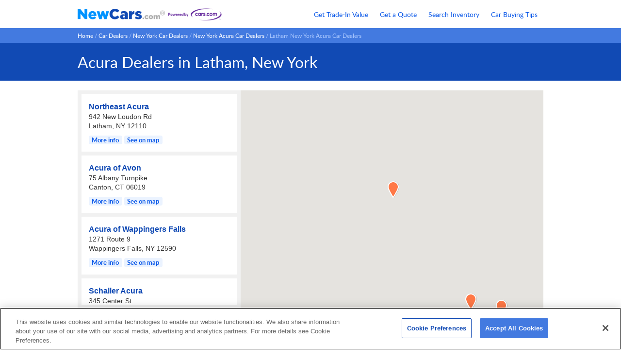

--- FILE ---
content_type: text/html; charset=UTF-8
request_url: https://www.newcars.com/acura/car-dealers/new-york/latham
body_size: 15638
content:



<!DOCTYPE html>
<html xmlns="http://www.w3.org/1999/xhtml"
      xmlns:og="http://ogp.me/ns#"
      lang="en"
      xml:lang="en">

<head>
<meta http-equiv="Content-Type" content="text/html;charset=ISO-8859-1" />

<!-- Google tag (gtag.js) Pharaoh Start -->
<script async src="https://www.googletagmanager.com/gtag/js"></script>
<script>
window.dataLayer = window.dataLayer || [];
function gtag(){dataLayer.push(arguments);}
gtag('js', new Date());
</script>
<!-- Google tag (gtag.js) Pharaoh End -->

<!-- Google Consent Mode Default Settings REQUIRED TO HAPPEN RIGHT QUICK! -->
<script>
var defaults_us = {
    region: ['US'],
    ad_storage: "granted",
    ad_user_data: "granted",
    ad_user_personalization: "granted",
    analytics_storage: "granted",
    functionality_storage: "granted",
    personalization_storage: "granted",
    security_storage: "granted",
    wait_for_update: 500
}
var defaults_global = {
    ad_storage: "denied",
    ad_user_data: "denied",
    ad_user_personalization: "denied",
    analytics_storage: "denied",
    functionality_storage: "denied",
    personalization_storage: "denied",
    security_storage: "denied",
    wait_for_update: 500
}
gtag('consent', 'default', defaults_us);
gtag('consent', 'default', defaults_global);
</script>

<!-- OneTrust Cookies Consent Notice Pharaoh START -->

<script src="https://cdn.cookielaw.org/scripttemplates/otSDKStub.js"
        charset="UTF-8"
        data-domain-script="d15d8956-ce6d-4ae1-a928-eb7ceeccb805"></script>
<script>
function OptanonWrapper() {
    if ("OneTrustEvent" in window) OneTrustEvent(OneTrust);
}
</script>

<!-- OneTrust Cookies Consent Notice Pharaoh END -->
<script>
const baseEvent = {
  Page: {
    pageName: '',
    prevPageName: ''
  },
  User: {
    clientGAId: '',
    zipCode: ''
  }
}
if (typeof baseEvent != "undefined") {
  window.dataLayer.push(baseEvent);
}
</script>



<!-- Google Tag Manager Pharaoh Head -->
<script>(
    function(w,d,s,l,i){
        w[l]=w[l]||[];
        w[l].push({'gtm.start': new Date().getTime(),event:'gtm.js'});
        var f=d.getElementsByTagName(s)[0],
            j=d.createElement(s),
            dl=l!='dataLayer'?'&l='+l:'';
        j.async=true;
        j.src='https://www.googletagmanager.com/gtm.js?id='+i+dl;
        f.parentNode.insertBefore(j,f);
    }) (window,document,'script','dataLayer', 'GTM-MHL6RW');
</script>
<!-- END Google Tag Manager Pharaoh Head -->

<title>Acura Dealers in Latham, New York | NewCars.com</title>

<meta name="description" content="Connect with Acura dealerships in Latham, New York, contact them directly and get free price quotes on inventory at NewCars.com." />

<meta property="og:title" content="Acura Dealers in Latham, New York | NewCars.com" />
<meta property="og:site_name" content="NewCars.com" />
<meta property="og:image" content=https://assets.newcars.com/images/logos/logo-newcars.png />
<meta property="og:type" content="website" />

<meta property="og:url" content="https://www.newcars.com/acura/car-dealers/new-york/latham" />


<meta property="og:description" content="Connect with Acura dealerships in Latham, New York, contact them directly and get free price quotes on inventory at NewCars.com." />

<meta name="twitter:title" content="Acura Dealers in Latham, New York | NewCars.com" />
<meta name="twitter:site" content="@newcarscom" />
<meta name="twitter:card" content="summary_large_image">
<meta name="twitter:image" content=https://assets.newcars.com/images/logos/logo-newcars.png />

<meta name="twitter:description" content="Connect with Acura dealerships in Latham, New York, contact them directly and get free price quotes on inventory at NewCars.com." />


<meta name="verify-v1" content="yH6QFyYv8RFvQX4LaLmqeUl8bRZunw++cMQ/U2IGu8o=" />



<meta http-equiv="Content-Style-Type" content="text/css" />
<meta http-equiv="Content-Script-Type" content="application/javascript" />

<link rel="shortcut icon" href="https://assets.newcars.com/favicon.ico" />
<link rel="icon" href="https://assets.newcars.com/favicon.ico" type="image/x-icon" />
<link rel="apple-touch-icon" sizes="180x180" href="https://assets.newcars.com/images/favicons/apple-touch-icon.png" />
<link rel="icon" type="image/png" href="https://assets.newcars.com/images/favicons/favicon-32x32.png" sizes="32x32" />
<link rel="icon" type="image/png" href="https://assets.newcars.com/images/favicons/favicon-16x16.png" sizes="16x16" />
<link rel="manifest" href="https://assets.newcars.com/manifest.json" />
<link rel="mask-icon" href="https://assets.newcars.com/images/favicons/safari-pinned-tab.svg" color="#094b97" />
<meta name="theme-color" content="#ffffff" />

<script src="https://assets.newcars.com/js-libs/prod/common.js"></script>
<script src="https://assets.newcars.com/js-libs/prod/quote-util/util.js"></script>





<link rel="stylesheet" type="text/css" href="https://assets.newcars.com/css/dealercity.css"/>



<meta name="viewport" content="initial-scale=1">
<script src="https://maps.google.com/maps/api/js?libraries=geometry&key=AIzaSyAKkQLyxmGUcNIjsLnQpTWz7FPy9GqGkI8"></script>
<script src="https://assets.newcars.com/js-libs/prod/quote-util/dropdowns.js"></script>
<script src="https://assets.newcars.com/js-libs/prod/dealer_maps/dealer_maps.js"></script>
<script src="https://assets.newcars.com/js-libs/prod/google_map.js"></script>

<script src="https://code.jquery.com/jquery-1.8.1.min.js"></script>


<script type="text/javascript">
$(window).scroll(function() {
    if ($(window).scrollTop() > ($(window).height() *2)) {
        $('.backtotop').addClass('backtotop_show');
    }
    else {
        $('.backtotop').removeClass('backtotop_show');
    }
});

function scrollToTop() { 
    $(window).scrollTop(0); 
}
</script>


<script type="text/plain" class="optanon-category-C0002">
    var _gaq = _gaq || [];
    _gaq.push(['_setAccount', "UA-290247-1"]);
    _gaq.push(['_trackPageview', '']);
    (function() {
      var ga = document.createElement('script'); ga.type = 'text/javascript'; ga.async = true;
      ga.src = ('https:' == document.location.protocol ? 'https://ssl' : 'http://www') + '.google-analytics.com/ga.js';
      var s = document.getElementsByTagName('script')[0]; s.parentNode.insertBefore(ga, s);
    })();
</script>

<script src="https://assets.newcars.com/js-libs/prod/gtm.js"></script>
<script>
  
  var gtmInfo = {"clientGAId": "", "ga360PageCookieName": "ga360CurrentPageName", "ga360PrevPageName": "", "container": {"preview": "", "id": "GTM-MHL6RW", "auth": ""}, "zipcode": ""};
  var GTM_Service = new GTM.GoogleTagManagerSvc(gtmInfo, Com, window);
  
  
  var year = "";
  var make = "";
  var model = "";
  
  GTM_Service.ga360pageViewBasic();
</script>
</head>
<body>


<!-- Google Tag Manager Pharaoh Body -->
<noscript>
    <iframe
        src="https://www.googletagmanager.com/ns.html?id=GTM-MHL6RW&"
        height="0" width="0" style="display:none;visibility:hidden">
    </iframe>
</noscript>
<!-- END Google Tag Manager Pharaoh Body -->

  



<header>
    <div>
        <a href="/" title="New Car Reviews, Photos, Rebates, Comparison, Price Quotes">
            <img src="https://assets.newcars.com/images/logos/logo-newcars.png" alt="NewCars.com" title="Click to go to NewCars.com" class="logo" width="500" height="62" />
        </a>
        <p></p>
    </div>

    <nav>        
        <ul>
            <li>
                <a href="https://www.newcars.com/get-used-car-trade-in-value" title="Get your used car trade-in value">Get Trade-In Value</a>
            </li>
            <li>
                <a href="https://www.newcars.com/quote" title="Request a new car price quote from multiple dealers">Get a Quote</a>
            </li>
            <li>
                <a href="https://www.newcars.com/dealer-inventory" title="Find available new car inventory at dealers near you">Search Inventory</a>
            </li>
            <li>
                <a href="https://www.newcars.com/how-to-buy-a-new-car" title="Read car buying tips from NewCars.com's staff">Car Buying Tips</a>
            </li>
        </ul>
    </nav>
</header>



  <div class="breadcrumbs" id="breadcrumbs">
    <div>
      
        
          <a title="Home" href="/">Home</a>&nbsp;/
        
      
        
          <a title="Car Dealers" href="/car-dealers">Car Dealers</a>&nbsp;/
        
      
        
          <a title="New York Car Dealers" href="/car-dealers/new-york">New York Car Dealers</a>&nbsp;/
        
      
        
          <a title="New York Acura Car Dealers" href="/acura/car-dealers/new-york">New York Acura Car Dealers</a>&nbsp;/
        
      
        
          <span>Latham New York Acura Car Dealers</span>
        
      
    </div>
  </div>

<div class="content_flex dealer_city_maps_wrap">
    <h1 class="pageHeader">
        <span>Acura Dealers in Latham, New York</span>
    </h1>
    
    
    
<div class="DCM_listMapContainer">
    <div class="DCM_list_wrap">
        <div class="DCM_list" id="DCM_list">
            
                
                <div id="32715_infowindow" style="display:none;">
                    <div class="DCM_tooltip_dealerInfo">
                        
                        <p>
                            <span>Northeast Acura</span><br/>
                            942 New Loudon Rd<br/>
                            Latham, NY 12110
                        </p>
                        
                            <a href="https://www.newcars.com/acura/car-dealers/new-york/latham/northeast-acura">More dealership info</a>
                        
                    </div>
                </div>
                

                <div class="DCM_dealer" id="32715">
                    
                    <p>
                        <a href="https://www.newcars.com/acura/car-dealers/new-york/latham/northeast-acura">Northeast Acura</a><br>
                        942 New Loudon Rd<br>
                        Latham, NY 12110<br>
                    </p>
                    <div>
                        
                            <a href="https://www.newcars.com/acura/car-dealers/new-york/latham/northeast-acura">More info</a>
                        
                        <a onclick="DCM.instance.selectDealerMarker('32715'); return false">See
                            on map</a>
                    </div>
                </div>
            
                
                <div id="34901_infowindow" style="display:none;">
                    <div class="DCM_tooltip_dealerInfo">
                        
                        <p>
                            <span>Acura of Avon</span><br/>
                            75 Albany Turnpike<br/>
                            Canton, CT 06019
                        </p>
                        
                            <a href="https://www.newcars.com/acura/car-dealers/connecticut/canton/acura-of-avon">More dealership info</a>
                        
                    </div>
                </div>
                

                <div class="DCM_dealer" id="34901">
                    
                    <p>
                        <a href="https://www.newcars.com/acura/car-dealers/connecticut/canton/acura-of-avon">Acura of Avon</a><br>
                        75 Albany Turnpike<br>
                        Canton, CT 06019<br>
                    </p>
                    <div>
                        
                            <a href="https://www.newcars.com/acura/car-dealers/connecticut/canton/acura-of-avon">More info</a>
                        
                        <a onclick="DCM.instance.selectDealerMarker('34901'); return false">See
                            on map</a>
                    </div>
                </div>
            
                
                <div id="5551878_infowindow" style="display:none;">
                    <div class="DCM_tooltip_dealerInfo">
                        
                        <p>
                            <span>Acura of Wappingers Falls</span><br/>
                            1271 Route 9<br/>
                            Wappingers Falls, NY 12590
                        </p>
                        
                            <a href="https://www.newcars.com/acura/car-dealers/new-york/wappingers-falls/acura-of-wappingers-falls">More dealership info</a>
                        
                    </div>
                </div>
                

                <div class="DCM_dealer" id="5551878">
                    
                    <p>
                        <a href="https://www.newcars.com/acura/car-dealers/new-york/wappingers-falls/acura-of-wappingers-falls">Acura of Wappingers Falls</a><br>
                        1271 Route 9<br>
                        Wappingers Falls, NY 12590<br>
                    </p>
                    <div>
                        
                            <a href="https://www.newcars.com/acura/car-dealers/new-york/wappingers-falls/acura-of-wappingers-falls">More info</a>
                        
                        <a onclick="DCM.instance.selectDealerMarker('5551878'); return false">See
                            on map</a>
                    </div>
                </div>
            
                
                <div id="34835_infowindow" style="display:none;">
                    <div class="DCM_tooltip_dealerInfo">
                        
                        <p>
                            <span>Schaller Acura</span><br/>
                            345 Center St<br/>
                            Manchester, CT 06040
                        </p>
                        
                            <a href="https://www.newcars.com/acura/car-dealers/connecticut/manchester/schaller-acura">More dealership info</a>
                        
                    </div>
                </div>
                

                <div class="DCM_dealer" id="34835">
                    
                    <p>
                        <a href="https://www.newcars.com/acura/car-dealers/connecticut/manchester/schaller-acura">Schaller Acura</a><br>
                        345 Center St<br>
                        Manchester, CT 06040<br>
                    </p>
                    <div>
                        
                            <a href="https://www.newcars.com/acura/car-dealers/connecticut/manchester/schaller-acura">More info</a>
                        
                        <a onclick="DCM.instance.selectDealerMarker('34835'); return false">See
                            on map</a>
                    </div>
                </div>
            
                
                <div id="34952_infowindow" style="display:none;">
                    <div class="DCM_tooltip_dealerInfo">
                        
                        <p>
                            <span>Acura of Berlin</span><br/>
                            224 Berlin Turnpike<br/>
                            Berlin, CT 06037
                        </p>
                        
                            <a href="https://www.newcars.com/acura/car-dealers/connecticut/berlin/acura-of-berlin">More dealership info</a>
                        
                    </div>
                </div>
                

                <div class="DCM_dealer" id="34952">
                    
                    <p>
                        <a href="https://www.newcars.com/acura/car-dealers/connecticut/berlin/acura-of-berlin">Acura of Berlin</a><br>
                        224 Berlin Turnpike<br>
                        Berlin, CT 06037<br>
                    </p>
                    <div>
                        
                            <a href="https://www.newcars.com/acura/car-dealers/connecticut/berlin/acura-of-berlin">More info</a>
                        
                        <a onclick="DCM.instance.selectDealerMarker('34952'); return false">See
                            on map</a>
                    </div>
                </div>
            
                
                <div id="5555158_infowindow" style="display:none;">
                    <div class="DCM_tooltip_dealerInfo">
                        
                        <p>
                            <span>Friendly Acura Of Middletown</span><br/>
                            3475 route 6<br/>
                            Middletown, NY 10940
                        </p>
                        
                            <a href="https://www.newcars.com/acura/car-dealers/new-york/middletown/friendly-acura-of-middletown">More dealership info</a>
                        
                    </div>
                </div>
                

                <div class="DCM_dealer" id="5555158">
                    
                    <p>
                        <a href="https://www.newcars.com/acura/car-dealers/new-york/middletown/friendly-acura-of-middletown">Friendly Acura Of Middletown</a><br>
                        3475 route 6<br>
                        Middletown, NY 10940<br>
                    </p>
                    <div>
                        
                            <a href="https://www.newcars.com/acura/car-dealers/new-york/middletown/friendly-acura-of-middletown">More info</a>
                        
                        <a onclick="DCM.instance.selectDealerMarker('5555158'); return false">See
                            on map</a>
                    </div>
                </div>
            
                
                <div id="34810_infowindow" style="display:none;">
                    <div class="DCM_tooltip_dealerInfo">
                        
                        <p>
                            <span>Acura by Executive</span><br/>
                            527 Washington Ave<br/>
                            North Haven, CT 06473
                        </p>
                        
                            <a href="https://www.newcars.com/acura/car-dealers/connecticut/north-haven/acura-by-executive">More dealership info</a>
                        
                    </div>
                </div>
                

                <div class="DCM_dealer" id="34810">
                    
                    <p>
                        <a href="https://www.newcars.com/acura/car-dealers/connecticut/north-haven/acura-by-executive">Acura by Executive</a><br>
                        527 Washington Ave<br>
                        North Haven, CT 06473<br>
                    </p>
                    <div>
                        
                            <a href="https://www.newcars.com/acura/car-dealers/connecticut/north-haven/acura-by-executive">More info</a>
                        
                        <a onclick="DCM.instance.selectDealerMarker('34810'); return false">See
                            on map</a>
                    </div>
                </div>
            
                
                <div id="39739_infowindow" style="display:none;">
                    <div class="DCM_tooltip_dealerInfo">
                        
                        <p>
                            <span>Acura of Auburn</span><br/>
                            476 Southbridge St<br/>
                            Auburn, MA 01501
                        </p>
                        
                            <a href="https://www.newcars.com/acura/car-dealers/massachusetts/auburn/acura-of-auburn">More dealership info</a>
                        
                    </div>
                </div>
                

                <div class="DCM_dealer" id="39739">
                    
                    <p>
                        <a href="https://www.newcars.com/acura/car-dealers/massachusetts/auburn/acura-of-auburn">Acura of Auburn</a><br>
                        476 Southbridge St<br>
                        Auburn, MA 01501<br>
                    </p>
                    <div>
                        
                            <a href="https://www.newcars.com/acura/car-dealers/massachusetts/auburn/acura-of-auburn">More info</a>
                        
                        <a onclick="DCM.instance.selectDealerMarker('39739'); return false">See
                            on map</a>
                    </div>
                </div>
            
                
                <div id="36094_infowindow" style="display:none;">
                    <div class="DCM_tooltip_dealerInfo">
                        
                        <p>
                            <span>Acura of Bedford Hills</span><br/>
                            700 Bedford Rd<br/>
                            Bedford Hills, NY 10507
                        </p>
                        
                            <a href="https://www.newcars.com/acura/car-dealers/new-york/bedford-hills/acura-of-bedford-hills">More dealership info</a>
                        
                    </div>
                </div>
                

                <div class="DCM_dealer" id="36094">
                    
                    <p>
                        <a href="https://www.newcars.com/acura/car-dealers/new-york/bedford-hills/acura-of-bedford-hills">Acura of Bedford Hills</a><br>
                        700 Bedford Rd<br>
                        Bedford Hills, NY 10507<br>
                    </p>
                    <div>
                        
                            <a href="https://www.newcars.com/acura/car-dealers/new-york/bedford-hills/acura-of-bedford-hills">More info</a>
                        
                        <a onclick="DCM.instance.selectDealerMarker('36094'); return false">See
                            on map</a>
                    </div>
                </div>
            
                
                <div id="34941_infowindow" style="display:none;">
                    <div class="DCM_tooltip_dealerInfo">
                        
                        <p>
                            <span>Acura of Milford</span><br/>
                            1503 Boston Post Rd<br/>
                            Milford, CT 06460
                        </p>
                        
                            <a href="https://www.newcars.com/acura/car-dealers/connecticut/milford/acura-of-milford">More dealership info</a>
                        
                    </div>
                </div>
                

                <div class="DCM_dealer" id="34941">
                    
                    <p>
                        <a href="https://www.newcars.com/acura/car-dealers/connecticut/milford/acura-of-milford">Acura of Milford</a><br>
                        1503 Boston Post Rd<br>
                        Milford, CT 06460<br>
                    </p>
                    <div>
                        
                            <a href="https://www.newcars.com/acura/car-dealers/connecticut/milford/acura-of-milford">More info</a>
                        
                        <a onclick="DCM.instance.selectDealerMarker('34941'); return false">See
                            on map</a>
                    </div>
                </div>
            
                
                <div id="5542791_infowindow" style="display:none;">
                    <div class="DCM_tooltip_dealerInfo">
                        
                        <p>
                            <span>Sunnyside Acura</span><br/>
                            482 Amherst St<br/>
                            Nashua, NH 03063
                        </p>
                        
                            <a href="https://www.newcars.com/acura/car-dealers/new-hampshire/nashua/sunnyside-acura">More dealership info</a>
                        
                    </div>
                </div>
                

                <div class="DCM_dealer" id="5542791">
                    
                    <p>
                        <a href="https://www.newcars.com/acura/car-dealers/new-hampshire/nashua/sunnyside-acura">Sunnyside Acura</a><br>
                        482 Amherst St<br>
                        Nashua, NH 03063<br>
                    </p>
                    <div>
                        
                            <a href="https://www.newcars.com/acura/car-dealers/new-hampshire/nashua/sunnyside-acura">More info</a>
                        
                        <a onclick="DCM.instance.selectDealerMarker('5542791'); return false">See
                            on map</a>
                    </div>
                </div>
            
                
                <div id="37047_infowindow" style="display:none;">
                    <div class="DCM_tooltip_dealerInfo">
                        
                        <p>
                            <span>Acura of Stamford</span><br/>
                            248 WEST AVENUE<br/>
                            Stamford, CT 06902
                        </p>
                        
                            <a href="https://www.newcars.com/acura/car-dealers/connecticut/stamford/acura-of-stamford">More dealership info</a>
                        
                    </div>
                </div>
                

                <div class="DCM_dealer" id="37047">
                    
                    <p>
                        <a href="https://www.newcars.com/acura/car-dealers/connecticut/stamford/acura-of-stamford">Acura of Stamford</a><br>
                        248 WEST AVENUE<br>
                        Stamford, CT 06902<br>
                    </p>
                    <div>
                        
                            <a href="https://www.newcars.com/acura/car-dealers/connecticut/stamford/acura-of-stamford">More info</a>
                        
                        <a onclick="DCM.instance.selectDealerMarker('37047'); return false">See
                            on map</a>
                    </div>
                </div>
            
                
                <div id="38843_infowindow" style="display:none;">
                    <div class="DCM_tooltip_dealerInfo">
                        
                        <p>
                            <span>Acura of Ramsey</span><br/>
                            65 NJ-17<br/>
                            Ramsey, NJ 07446
                        </p>
                        
                            <a href="https://www.newcars.com/acura/car-dealers/new-jersey/ramsey/acura-of-ramsey">More dealership info</a>
                        
                    </div>
                </div>
                

                <div class="DCM_dealer" id="38843">
                    
                    <p>
                        <a href="https://www.newcars.com/acura/car-dealers/new-jersey/ramsey/acura-of-ramsey">Acura of Ramsey</a><br>
                        65 NJ-17<br>
                        Ramsey, NJ 07446<br>
                    </p>
                    <div>
                        
                            <a href="https://www.newcars.com/acura/car-dealers/new-jersey/ramsey/acura-of-ramsey">More info</a>
                        
                        <a onclick="DCM.instance.selectDealerMarker('38843'); return false">See
                            on map</a>
                    </div>
                </div>
            
                
                <div id="36115_infowindow" style="display:none;">
                    <div class="DCM_tooltip_dealerInfo">
                        
                        <p>
                            <span>Curry Acura</span><br/>
                            685 Central Park Ave<br/>
                            Scarsdale, NY 10583
                        </p>
                        
                            <a href="https://www.newcars.com/acura/car-dealers/new-york/scarsdale/curry-acura">More dealership info</a>
                        
                    </div>
                </div>
                

                <div class="DCM_dealer" id="36115">
                    
                    <p>
                        <a href="https://www.newcars.com/acura/car-dealers/new-york/scarsdale/curry-acura">Curry Acura</a><br>
                        685 Central Park Ave<br>
                        Scarsdale, NY 10583<br>
                    </p>
                    <div>
                        
                            <a href="https://www.newcars.com/acura/car-dealers/new-york/scarsdale/curry-acura">More info</a>
                        
                        <a onclick="DCM.instance.selectDealerMarker('36115'); return false">See
                            on map</a>
                    </div>
                </div>
            
                
                <div id="5552547_infowindow" style="display:none;">
                    <div class="DCM_tooltip_dealerInfo">
                        
                        <p>
                            <span>Crest Acura</span><br/>
                            737 W Genesee St<br/>
                            Syracuse, NY 13204
                        </p>
                        
                            <a href="https://www.newcars.com/acura/car-dealers/new-york/syracuse/crest-acura">More dealership info</a>
                        
                    </div>
                </div>
                

                <div class="DCM_dealer" id="5552547">
                    
                    <p>
                        <a href="https://www.newcars.com/acura/car-dealers/new-york/syracuse/crest-acura">Crest Acura</a><br>
                        737 W Genesee St<br>
                        Syracuse, NY 13204<br>
                    </p>
                    <div>
                        
                            <a href="https://www.newcars.com/acura/car-dealers/new-york/syracuse/crest-acura">More info</a>
                        
                        <a onclick="DCM.instance.selectDealerMarker('5552547'); return false">See
                            on map</a>
                    </div>
                </div>
            
                
                <div id="None_infowindow" style="display:none;">
                    <div class="DCM_tooltip_dealerInfo">
                        
                        <p>
                            <span>MetroWest Acura</span><br/>
                            500 Worcester Road<br/>
                            Framingham, MA 01702
                        </p>
                        
                            <a href="https://www.newcars.com/acura/car-dealers/massachusetts/framingham/metrowest-acura">More dealership info</a>
                        
                    </div>
                </div>
                

                <div class="DCM_dealer" id="None">
                    
                    <p>
                        <a href="https://www.newcars.com/acura/car-dealers/massachusetts/framingham/metrowest-acura">MetroWest Acura</a><br>
                        500 Worcester Road<br>
                        Framingham, MA 01702<br>
                    </p>
                    <div>
                        
                            <a href="https://www.newcars.com/acura/car-dealers/massachusetts/framingham/metrowest-acura">More info</a>
                        
                        <a onclick="DCM.instance.selectDealerMarker('None'); return false">See
                            on map</a>
                    </div>
                </div>
            
                
                <div id="36103_infowindow" style="display:none;">
                    <div class="DCM_tooltip_dealerInfo">
                        
                        <p>
                            <span>Acura of Westchester</span><br/>
                            2155 Palmer Ave<br/>
                            Larchmont, NY 10538
                        </p>
                        
                            <a href="https://www.newcars.com/acura/car-dealers/new-york/larchmont/acura-of-westchester">More dealership info</a>
                        
                    </div>
                </div>
                

                <div class="DCM_dealer" id="36103">
                    
                    <p>
                        <a href="https://www.newcars.com/acura/car-dealers/new-york/larchmont/acura-of-westchester">Acura of Westchester</a><br>
                        2155 Palmer Ave<br>
                        Larchmont, NY 10538<br>
                    </p>
                    <div>
                        
                            <a href="https://www.newcars.com/acura/car-dealers/new-york/larchmont/acura-of-westchester">More info</a>
                        
                        <a onclick="DCM.instance.selectDealerMarker('36103'); return false">See
                            on map</a>
                    </div>
                </div>
            
                
                <div id="38857_infowindow" style="display:none;">
                    <div class="DCM_tooltip_dealerInfo">
                        
                        <p>
                            <span>Open Road Acura of Wayne</span><br/>
                            1425 NJ-23<br/>
                            Wayne, NJ 07470
                        </p>
                        
                            <a href="https://www.newcars.com/acura/car-dealers/new-jersey/wayne/open-road-acura-of-wayne">More dealership info</a>
                        
                    </div>
                </div>
                

                <div class="DCM_dealer" id="38857">
                    
                    <p>
                        <a href="https://www.newcars.com/acura/car-dealers/new-jersey/wayne/open-road-acura-of-wayne">Open Road Acura of Wayne</a><br>
                        1425 NJ-23<br>
                        Wayne, NJ 07470<br>
                    </p>
                    <div>
                        
                            <a href="https://www.newcars.com/acura/car-dealers/new-jersey/wayne/open-road-acura-of-wayne">More info</a>
                        
                        <a onclick="DCM.instance.selectDealerMarker('38857'); return false">See
                            on map</a>
                    </div>
                </div>
            
                
                <div id="36029_infowindow" style="display:none;">
                    <div class="DCM_tooltip_dealerInfo">
                        
                        <p>
                            <span>Antonino Acura</span><br/>
                            340 Gold Star Hwy<br/>
                            Groton, CT 06340
                        </p>
                        
                            <a href="https://www.newcars.com/acura/car-dealers/connecticut/groton/antonino-acura">More dealership info</a>
                        
                    </div>
                </div>
                

                <div class="DCM_dealer" id="36029">
                    
                    <p>
                        <a href="https://www.newcars.com/acura/car-dealers/connecticut/groton/antonino-acura">Antonino Acura</a><br>
                        340 Gold Star Hwy<br>
                        Groton, CT 06340<br>
                    </p>
                    <div>
                        
                            <a href="https://www.newcars.com/acura/car-dealers/connecticut/groton/antonino-acura">More info</a>
                        
                        <a onclick="DCM.instance.selectDealerMarker('36029'); return false">See
                            on map</a>
                    </div>
                </div>
            
                
                <div id="5549322_infowindow" style="display:none;">
                    <div class="DCM_tooltip_dealerInfo">
                        
                        <p>
                            <span>Acura of Huntington</span><br/>
                            359 W Jericho Turnpike<br/>
                            Huntington, NY 11743
                        </p>
                        
                            <a href="https://www.newcars.com/acura/car-dealers/new-york/huntington/acura-of-huntington">More dealership info</a>
                        
                    </div>
                </div>
                

                <div class="DCM_dealer" id="5549322">
                    
                    <p>
                        <a href="https://www.newcars.com/acura/car-dealers/new-york/huntington/acura-of-huntington">Acura of Huntington</a><br>
                        359 W Jericho Turnpike<br>
                        Huntington, NY 11743<br>
                    </p>
                    <div>
                        
                            <a href="https://www.newcars.com/acura/car-dealers/new-york/huntington/acura-of-huntington">More info</a>
                        
                        <a onclick="DCM.instance.selectDealerMarker('5549322'); return false">See
                            on map</a>
                    </div>
                </div>
            
                
                <div id="35802_infowindow" style="display:none;">
                    <div class="DCM_tooltip_dealerInfo">
                        
                        <p>
                            <span>Rallye Acura</span><br/>
                            1750 Northern Blvd<br/>
                            Roslyn, NY 11576
                        </p>
                        
                            <a href="https://www.newcars.com/acura/car-dealers/new-york/roslyn/rallye-acura">More dealership info</a>
                        
                    </div>
                </div>
                

                <div class="DCM_dealer" id="35802">
                    
                    <p>
                        <a href="https://www.newcars.com/acura/car-dealers/new-york/roslyn/rallye-acura">Rallye Acura</a><br>
                        1750 Northern Blvd<br>
                        Roslyn, NY 11576<br>
                    </p>
                    <div>
                        
                            <a href="https://www.newcars.com/acura/car-dealers/new-york/roslyn/rallye-acura">More info</a>
                        
                        <a onclick="DCM.instance.selectDealerMarker('35802'); return false">See
                            on map</a>
                    </div>
                </div>
            
                
                <div id="38824_infowindow" style="display:none;">
                    <div class="DCM_tooltip_dealerInfo">
                        
                        <p>
                            <span>DCH Montclair Acura</span><br/>
                            100 Bloomfield Ave<br/>
                            Verona, NJ 07044
                        </p>
                        
                            <a href="https://www.newcars.com/acura/car-dealers/new-jersey/verona/dch-montclair-acura">More dealership info</a>
                        
                    </div>
                </div>
                

                <div class="DCM_dealer" id="38824">
                    
                    <p>
                        <a href="https://www.newcars.com/acura/car-dealers/new-jersey/verona/dch-montclair-acura">DCH Montclair Acura</a><br>
                        100 Bloomfield Ave<br>
                        Verona, NJ 07044<br>
                    </p>
                    <div>
                        
                            <a href="https://www.newcars.com/acura/car-dealers/new-jersey/verona/dch-montclair-acura">More info</a>
                        
                        <a onclick="DCM.instance.selectDealerMarker('38824'); return false">See
                            on map</a>
                    </div>
                </div>
            
                
                <div id="39890_infowindow" style="display:none;">
                    <div class="DCM_tooltip_dealerInfo">
                        
                        <p>
                            <span>Autosport Acura of Denville</span><br/>
                            3109 State Route 10<br/>
                            Denville, NJ 07834
                        </p>
                        
                            <a href="https://www.newcars.com/acura/car-dealers/new-jersey/denville/autosport-acura-of-denville">More dealership info</a>
                        
                    </div>
                </div>
                

                <div class="DCM_dealer" id="39890">
                    
                    <p>
                        <a href="https://www.newcars.com/acura/car-dealers/new-jersey/denville/autosport-acura-of-denville">Autosport Acura of Denville</a><br>
                        3109 State Route 10<br>
                        Denville, NJ 07834<br>
                    </p>
                    <div>
                        
                            <a href="https://www.newcars.com/acura/car-dealers/new-jersey/denville/autosport-acura-of-denville">More info</a>
                        
                        <a onclick="DCM.instance.selectDealerMarker('39890'); return false">See
                            on map</a>
                    </div>
                </div>
            
                
                <div id="39815_infowindow" style="display:none;">
                    <div class="DCM_tooltip_dealerInfo">
                        
                        <p>
                            <span>Acura of Boston</span><br/>
                            1600 Soldiers Field Rd<br/>
                            Brighton, MA 02135
                        </p>
                        
                            <a href="https://www.newcars.com/acura/car-dealers/massachusetts/brighton/acura-of-boston">More dealership info</a>
                        
                    </div>
                </div>
                

                <div class="DCM_dealer" id="39815">
                    
                    <p>
                        <a href="https://www.newcars.com/acura/car-dealers/massachusetts/brighton/acura-of-boston">Acura of Boston</a><br>
                        1600 Soldiers Field Rd<br>
                        Brighton, MA 02135<br>
                    </p>
                    <div>
                        
                            <a href="https://www.newcars.com/acura/car-dealers/massachusetts/brighton/acura-of-boston">More info</a>
                        
                        <a onclick="DCM.instance.selectDealerMarker('39815'); return false">See
                            on map</a>
                    </div>
                </div>
            
                
                <div id="None_infowindow" style="display:none;">
                    <div class="DCM_tooltip_dealerInfo">
                        
                        <p>
                            <span>Ira Acura Westwood</span><br/>
                            395 Providence Hwy<br/>
                            Westwood, MA 02090
                        </p>
                        
                            <a href="https://www.newcars.com/acura/car-dealers/massachusetts/westwood/ira-acura-westwood">More dealership info</a>
                        
                    </div>
                </div>
                

                <div class="DCM_dealer" id="None">
                    
                    <p>
                        <a href="https://www.newcars.com/acura/car-dealers/massachusetts/westwood/ira-acura-westwood">Ira Acura Westwood</a><br>
                        395 Providence Hwy<br>
                        Westwood, MA 02090<br>
                    </p>
                    <div>
                        
                            <a href="https://www.newcars.com/acura/car-dealers/massachusetts/westwood/ira-acura-westwood">More info</a>
                        
                        <a onclick="DCM.instance.selectDealerMarker('None'); return false">See
                            on map</a>
                    </div>
                </div>
            
                
                <div id="22222_infowindow" style="display:none;">
                    <div class="DCM_tooltip_dealerInfo">
                        
                        <p>
                            <span>Paragon Acura</span><br/>
                            5602 Northern Blvd<br/>
                            Woodside, NY 11377
                        </p>
                        
                            <a href="https://www.newcars.com/acura/car-dealers/new-york/woodside/paragon-acura">More dealership info</a>
                        
                    </div>
                </div>
                

                <div class="DCM_dealer" id="22222">
                    
                    <p>
                        <a href="https://www.newcars.com/acura/car-dealers/new-york/woodside/paragon-acura">Paragon Acura</a><br>
                        5602 Northern Blvd<br>
                        Woodside, NY 11377<br>
                    </p>
                    <div>
                        
                            <a href="https://www.newcars.com/acura/car-dealers/new-york/woodside/paragon-acura">More info</a>
                        
                        <a onclick="DCM.instance.selectDealerMarker('22222'); return false">See
                            on map</a>
                    </div>
                </div>
            
                
                <div id="35817_infowindow" style="display:none;">
                    <div class="DCM_tooltip_dealerInfo">
                        
                        <p>
                            <span>Acura of Bay Shore</span><br/>
                            1930 Sunrise Highway<br/>
                            Bay Shore, NY 11706
                        </p>
                        
                            <a href="https://www.newcars.com/acura/car-dealers/new-york/bay-shore/acura-of-bay-shore">More dealership info</a>
                        
                    </div>
                </div>
                

                <div class="DCM_dealer" id="35817">
                    
                    <p>
                        <a href="https://www.newcars.com/acura/car-dealers/new-york/bay-shore/acura-of-bay-shore">Acura of Bay Shore</a><br>
                        1930 Sunrise Highway<br>
                        Bay Shore, NY 11706<br>
                    </p>
                    <div>
                        
                            <a href="https://www.newcars.com/acura/car-dealers/new-york/bay-shore/acura-of-bay-shore">More info</a>
                        
                        <a onclick="DCM.instance.selectDealerMarker('35817'); return false">See
                            on map</a>
                    </div>
                </div>
            
                
                <div id="35857_infowindow" style="display:none;">
                    <div class="DCM_tooltip_dealerInfo">
                        
                        <p>
                            <span>Island Acura</span><br/>
                            3350 Sunrise Hwy<br/>
                            Wantagh, NY 11793
                        </p>
                        
                            <a href="https://www.newcars.com/acura/car-dealers/new-york/wantagh/island-acura">More dealership info</a>
                        
                    </div>
                </div>
                

                <div class="DCM_dealer" id="35857">
                    
                    <p>
                        <a href="https://www.newcars.com/acura/car-dealers/new-york/wantagh/island-acura">Island Acura</a><br>
                        3350 Sunrise Hwy<br>
                        Wantagh, NY 11793<br>
                    </p>
                    <div>
                        
                            <a href="https://www.newcars.com/acura/car-dealers/new-york/wantagh/island-acura">More info</a>
                        
                        <a onclick="DCM.instance.selectDealerMarker('35857'); return false">See
                            on map</a>
                    </div>
                </div>
            
                
                <div id="35809_infowindow" style="display:none;">
                    <div class="DCM_tooltip_dealerInfo">
                        
                        <p>
                            <span>Acura of Valley Stream</span><br/>
                            881 Sunrise Hwy<br/>
                            Lynbrook, NY 11563
                        </p>
                        
                            <a href="https://www.newcars.com/acura/car-dealers/new-york/lynbrook/acura-of-valley-stream">More dealership info</a>
                        
                    </div>
                </div>
                

                <div class="DCM_dealer" id="35809">
                    
                    <p>
                        <a href="https://www.newcars.com/acura/car-dealers/new-york/lynbrook/acura-of-valley-stream">Acura of Valley Stream</a><br>
                        881 Sunrise Hwy<br>
                        Lynbrook, NY 11563<br>
                    </p>
                    <div>
                        
                            <a href="https://www.newcars.com/acura/car-dealers/new-york/lynbrook/acura-of-valley-stream">More info</a>
                        
                        <a onclick="DCM.instance.selectDealerMarker('35809'); return false">See
                            on map</a>
                    </div>
                </div>
            
                
                <div id="38830_infowindow" style="display:none;">
                    <div class="DCM_tooltip_dealerInfo">
                        
                        <p>
                            <span>Springfield Acura</span><br/>
                            243 US-22<br/>
                            Springfield, NJ 07081
                        </p>
                        
                            <a href="https://www.newcars.com/acura/car-dealers/new-jersey/springfield/springfield-acura">More dealership info</a>
                        
                    </div>
                </div>
                

                <div class="DCM_dealer" id="38830">
                    
                    <p>
                        <a href="https://www.newcars.com/acura/car-dealers/new-jersey/springfield/springfield-acura">Springfield Acura</a><br>
                        243 US-22<br>
                        Springfield, NJ 07081<br>
                    </p>
                    <div>
                        
                            <a href="https://www.newcars.com/acura/car-dealers/new-jersey/springfield/springfield-acura">More info</a>
                        
                        <a onclick="DCM.instance.selectDealerMarker('38830'); return false">See
                            on map</a>
                    </div>
                </div>
            
                
                <div id="5555831_infowindow" style="display:none;">
                    <div class="DCM_tooltip_dealerInfo">
                        
                        <p>
                            <span>Orange Coast Chrysler Dodge Jeep Ram FIAT</span><br/>
                            2729 Nostrand Ave<br/>
                            Brooklyn, NY 11210
                        </p>
                        
                            <a href="https://www.newcars.com/acura/car-dealers/new-york/brooklyn/orange-coast-chrysler-dodge-jeep-ram-fiat">More dealership info</a>
                        
                    </div>
                </div>
                

                <div class="DCM_dealer" id="5555831">
                    
                    <p>
                        <a href="https://www.newcars.com/acura/car-dealers/new-york/brooklyn/orange-coast-chrysler-dodge-jeep-ram-fiat">Orange Coast Chrysler Dodge Jeep Ram FIAT</a><br>
                        2729 Nostrand Ave<br>
                        Brooklyn, NY 11210<br>
                    </p>
                    <div>
                        
                            <a href="https://www.newcars.com/acura/car-dealers/new-york/brooklyn/orange-coast-chrysler-dodge-jeep-ram-fiat">More info</a>
                        
                        <a onclick="DCM.instance.selectDealerMarker('5555831'); return false">See
                            on map</a>
                    </div>
                </div>
            
                
                <div id="5557707_infowindow" style="display:none;">
                    <div class="DCM_tooltip_dealerInfo">
                        
                        <p>
                            <span>MotorWorld Acura</span><br/>
                            150 MotorWorld Drive Suite 7<br/>
                            Wilkes Barre, PA 18702
                        </p>
                        
                            <a href="https://www.newcars.com/acura/car-dealers/pennsylvania/wilkes-barre/motorworld-acura">More dealership info</a>
                        
                    </div>
                </div>
                

                <div class="DCM_dealer" id="5557707">
                    
                    <p>
                        <a href="https://www.newcars.com/acura/car-dealers/pennsylvania/wilkes-barre/motorworld-acura">MotorWorld Acura</a><br>
                        150 MotorWorld Drive Suite 7<br>
                        Wilkes Barre, PA 18702<br>
                    </p>
                    <div>
                        
                            <a href="https://www.newcars.com/acura/car-dealers/pennsylvania/wilkes-barre/motorworld-acura">More info</a>
                        
                        <a onclick="DCM.instance.selectDealerMarker('5557707'); return false">See
                            on map</a>
                    </div>
                </div>
            
                
                <div id="5556576_infowindow" style="display:none;">
                    <div class="DCM_tooltip_dealerInfo">
                        
                        <p>
                            <span>Key Acura of Portsmouth</span><br/>
                            2219 Lafayette Road<br/>
                            Portsmouth, NH 03801
                        </p>
                        
                            <a href="https://www.newcars.com/acura/car-dealers/new-hampshire/portsmouth/key-acura-of-portsmouth">More dealership info</a>
                        
                    </div>
                </div>
                

                <div class="DCM_dealer" id="5556576">
                    
                    <p>
                        <a href="https://www.newcars.com/acura/car-dealers/new-hampshire/portsmouth/key-acura-of-portsmouth">Key Acura of Portsmouth</a><br>
                        2219 Lafayette Road<br>
                        Portsmouth, NH 03801<br>
                    </p>
                    <div>
                        
                            <a href="https://www.newcars.com/acura/car-dealers/new-hampshire/portsmouth/key-acura-of-portsmouth">More info</a>
                        
                        <a onclick="DCM.instance.selectDealerMarker('5556576'); return false">See
                            on map</a>
                    </div>
                </div>
            
                
                <div id="32194_infowindow" style="display:none;">
                    <div class="DCM_tooltip_dealerInfo">
                        
                        <p>
                            <span>Bridgewater Acura</span><br/>
                            1231 US Highway 22<br/>
                            Bridgewater, NJ 08807
                        </p>
                        
                            <a href="https://www.newcars.com/acura/car-dealers/new-jersey/bridgewater/bridgewater-acura">More dealership info</a>
                        
                    </div>
                </div>
                

                <div class="DCM_dealer" id="32194">
                    
                    <p>
                        <a href="https://www.newcars.com/acura/car-dealers/new-jersey/bridgewater/bridgewater-acura">Bridgewater Acura</a><br>
                        1231 US Highway 22<br>
                        Bridgewater, NJ 08807<br>
                    </p>
                    <div>
                        
                            <a href="https://www.newcars.com/acura/car-dealers/new-jersey/bridgewater/bridgewater-acura">More info</a>
                        
                        <a onclick="DCM.instance.selectDealerMarker('32194'); return false">See
                            on map</a>
                    </div>
                </div>
            
                
                <div id="32204_infowindow" style="display:none;">
                    <div class="DCM_tooltip_dealerInfo">
                        
                        <p>
                            <span>Clinton Acura</span><br/>
                            1756 State Route 31<br/>
                            Clinton, NJ 08809
                        </p>
                        
                            <a href="https://www.newcars.com/acura/car-dealers/new-jersey/clinton/clinton-acura">More dealership info</a>
                        
                    </div>
                </div>
                

                <div class="DCM_dealer" id="32204">
                    
                    <p>
                        <a href="https://www.newcars.com/acura/car-dealers/new-jersey/clinton/clinton-acura">Clinton Acura</a><br>
                        1756 State Route 31<br>
                        Clinton, NJ 08809<br>
                    </p>
                    <div>
                        
                            <a href="https://www.newcars.com/acura/car-dealers/new-jersey/clinton/clinton-acura">More info</a>
                        
                        <a onclick="DCM.instance.selectDealerMarker('32204'); return false">See
                            on map</a>
                    </div>
                </div>
            
                
                <div id="40115_infowindow" style="display:none;">
                    <div class="DCM_tooltip_dealerInfo">
                        
                        <p>
                            <span>Open Road Acura of East Brunswick</span><br/>
                            1041 Route 18<br/>
                            East Brunswick, NJ 08816
                        </p>
                        
                            <a href="https://www.newcars.com/acura/car-dealers/new-jersey/east-brunswick/open-road-acura-of-east-brunswick">More dealership info</a>
                        
                    </div>
                </div>
                

                <div class="DCM_dealer" id="40115">
                    
                    <p>
                        <a href="https://www.newcars.com/acura/car-dealers/new-jersey/east-brunswick/open-road-acura-of-east-brunswick">Open Road Acura of East Brunswick</a><br>
                        1041 Route 18<br>
                        East Brunswick, NJ 08816<br>
                    </p>
                    <div>
                        
                            <a href="https://www.newcars.com/acura/car-dealers/new-jersey/east-brunswick/open-road-acura-of-east-brunswick">More info</a>
                        
                        <a onclick="DCM.instance.selectDealerMarker('40115'); return false">See
                            on map</a>
                    </div>
                </div>
            
                
                <div id="40129_infowindow" style="display:none;">
                    <div class="DCM_tooltip_dealerInfo">
                        
                        <p>
                            <span>Acura of Ocean</span><br/>
                            909 Route 35 North<br/>
                            Asbury Park, NJ 07712
                        </p>
                        
                            <a href="https://www.newcars.com/acura/car-dealers/new-jersey/asbury-park/acura-of-ocean">More dealership info</a>
                        
                    </div>
                </div>
                

                <div class="DCM_dealer" id="40129">
                    
                    <p>
                        <a href="https://www.newcars.com/acura/car-dealers/new-jersey/asbury-park/acura-of-ocean">Acura of Ocean</a><br>
                        909 Route 35 North<br>
                        Asbury Park, NJ 07712<br>
                    </p>
                    <div>
                        
                            <a href="https://www.newcars.com/acura/car-dealers/new-jersey/asbury-park/acura-of-ocean">More info</a>
                        
                        <a onclick="DCM.instance.selectDealerMarker('40129'); return false">See
                            on map</a>
                    </div>
                </div>
            
                
                <div id="35489_infowindow" style="display:none;">
                    <div class="DCM_tooltip_dealerInfo">
                        
                        <p>
                            <span>Lehigh Valley Acura</span><br/>
                            333 State Ave<br/>
                            Emmaus, PA 18049
                        </p>
                        
                            <a href="https://www.newcars.com/acura/car-dealers/pennsylvania/emmaus/lehigh-valley-acura">More dealership info</a>
                        
                    </div>
                </div>
                

                <div class="DCM_dealer" id="35489">
                    
                    <p>
                        <a href="https://www.newcars.com/acura/car-dealers/pennsylvania/emmaus/lehigh-valley-acura">Lehigh Valley Acura</a><br>
                        333 State Ave<br>
                        Emmaus, PA 18049<br>
                    </p>
                    <div>
                        
                            <a href="https://www.newcars.com/acura/car-dealers/pennsylvania/emmaus/lehigh-valley-acura">More info</a>
                        
                        <a onclick="DCM.instance.selectDealerMarker('35489'); return false">See
                            on map</a>
                    </div>
                </div>
            
                
                <div id="38804_infowindow" style="display:none;">
                    <div class="DCM_tooltip_dealerInfo">
                        
                        <p>
                            <span>Precision Acura</span><br/>
                            3001 US-1<br/>
                            Lawrence Township, NJ 08648
                        </p>
                        
                            <a href="https://www.newcars.com/acura/car-dealers/new-jersey/lawrence-township/precision-acura">More dealership info</a>
                        
                    </div>
                </div>
                

                <div class="DCM_dealer" id="38804">
                    
                    <p>
                        <a href="https://www.newcars.com/acura/car-dealers/new-jersey/lawrence-township/precision-acura">Precision Acura</a><br>
                        3001 US-1<br>
                        Lawrence Township, NJ 08648<br>
                    </p>
                    <div>
                        
                            <a href="https://www.newcars.com/acura/car-dealers/new-jersey/lawrence-township/precision-acura">More info</a>
                        
                        <a onclick="DCM.instance.selectDealerMarker('38804'); return false">See
                            on map</a>
                    </div>
                </div>
            
                
                <div id="None_infowindow" style="display:none;">
                    <div class="DCM_tooltip_dealerInfo">
                        
                        <p>
                            <span>Patriot Acura</span><br/>
                            101 Haigis Parkway<br/>
                            Scarborough, ME 04074
                        </p>
                        
                            <a href="https://www.newcars.com/acura/car-dealers/maine/scarborough/patriot-acura">More dealership info</a>
                        
                    </div>
                </div>
                

                <div class="DCM_dealer" id="None">
                    
                    <p>
                        <a href="https://www.newcars.com/acura/car-dealers/maine/scarborough/patriot-acura">Patriot Acura</a><br>
                        101 Haigis Parkway<br>
                        Scarborough, ME 04074<br>
                    </p>
                    <div>
                        
                            <a href="https://www.newcars.com/acura/car-dealers/maine/scarborough/patriot-acura">More info</a>
                        
                        <a onclick="DCM.instance.selectDealerMarker('None'); return false">See
                            on map</a>
                    </div>
                </div>
            
                
                <div id="36559_infowindow" style="display:none;">
                    <div class="DCM_tooltip_dealerInfo">
                        
                        <p>
                            <span>Davis Acura</span><br/>
                            2051 E Lincoln Hwy<br/>
                            Langhorne, PA 19047
                        </p>
                        
                            <a href="https://www.newcars.com/acura/car-dealers/pennsylvania/langhorne/davis-acura">More dealership info</a>
                        
                    </div>
                </div>
                

                <div class="DCM_dealer" id="36559">
                    
                    <p>
                        <a href="https://www.newcars.com/acura/car-dealers/pennsylvania/langhorne/davis-acura">Davis Acura</a><br>
                        2051 E Lincoln Hwy<br>
                        Langhorne, PA 19047<br>
                    </p>
                    <div>
                        
                            <a href="https://www.newcars.com/acura/car-dealers/pennsylvania/langhorne/davis-acura">More info</a>
                        
                        <a onclick="DCM.instance.selectDealerMarker('36559'); return false">See
                            on map</a>
                    </div>
                </div>
            
                
                <div id="36708_infowindow" style="display:none;">
                    <div class="DCM_tooltip_dealerInfo">
                        
                        <p>
                            <span>Acura of Rochester</span><br/>
                            3883 W Henrietta Rd<br/>
                            Rochester, NY 14623
                        </p>
                        
                            <a href="https://www.newcars.com/acura/car-dealers/new-york/rochester/acura-of-rochester">More dealership info</a>
                        
                    </div>
                </div>
                

                <div class="DCM_dealer" id="36708">
                    
                    <p>
                        <a href="https://www.newcars.com/acura/car-dealers/new-york/rochester/acura-of-rochester">Acura of Rochester</a><br>
                        3883 W Henrietta Rd<br>
                        Rochester, NY 14623<br>
                    </p>
                    <div>
                        
                            <a href="https://www.newcars.com/acura/car-dealers/new-york/rochester/acura-of-rochester">More info</a>
                        
                        <a onclick="DCM.instance.selectDealerMarker('36708'); return false">See
                            on map</a>
                    </div>
                </div>
            
                
                <div id="36481_infowindow" style="display:none;">
                    <div class="DCM_tooltip_dealerInfo">
                        
                        <p>
                            <span>Acura of Limerick</span><br/>
                            77 Autopark Boulevard<br/>
                            Royersford, PA 19468
                        </p>
                        
                            <a href="https://www.newcars.com/acura/car-dealers/pennsylvania/royersford/acura-of-limerick">More dealership info</a>
                        
                    </div>
                </div>
                

                <div class="DCM_dealer" id="36481">
                    
                    <p>
                        <a href="https://www.newcars.com/acura/car-dealers/pennsylvania/royersford/acura-of-limerick">Acura of Limerick</a><br>
                        77 Autopark Boulevard<br>
                        Royersford, PA 19468<br>
                    </p>
                    <div>
                        
                            <a href="https://www.newcars.com/acura/car-dealers/pennsylvania/royersford/acura-of-limerick">More info</a>
                        
                        <a onclick="DCM.instance.selectDealerMarker('36481'); return false">See
                            on map</a>
                    </div>
                </div>
            
        </div>
    </div>

    
    <div id="dcm_interactive_map" class="DCM_map"></div>
</div>


<script>
  var DCM = {};
  DCM.instance = new DealerMaps();
  DCM.instance.initDealerMap('dcm_interactive_map', [
    
      {
        "dealer_id": "5919",
        "name": "Northeast Acura",
        "address": "942 New Loudon Rd",
        "city": "Latham",
        "state": "NY",
        "zip": "12110",
        "nlp": false,
        "latitude": "42.7638000000",
        "longitude": "-73.7563000000",
        "distance": "1.12905848428",
        "id": "32715"
      },
    
      {
        "dealer_id": "4090",
        "name": "Acura of Avon",
        "address": "75 Albany Turnpike",
        "city": "Canton",
        "state": "CT",
        "zip": "06019",
        "nlp": false,
        "latitude": "41.8233000000",
        "longitude": "-72.8803000000",
        "distance": "78.530844233",
        "id": "34901"
      },
    
      {
        "dealer_id": "5243031",
        "name": "Acura of Wappingers Falls",
        "address": "1271 Route 9",
        "city": "Wappingers Falls",
        "state": "NY",
        "zip": "12590",
        "nlp": false,
        "latitude": "41.5746000000",
        "longitude": "-73.9100000000",
        "distance": "81.6097231094",
        "id": "5551878"
      },
    
      {
        "dealer_id": "4110",
        "name": "Schaller Acura",
        "address": "345 Center St",
        "city": "Manchester",
        "state": "CT",
        "zip": "06040",
        "nlp": false,
        "latitude": "41.7732000000",
        "longitude": "-72.5343000000",
        "distance": "92.4514213883",
        "id": "34835"
      },
    
      {
        "dealer_id": "4101",
        "name": "Acura of Berlin",
        "address": "224 Berlin Turnpike",
        "city": "Berlin",
        "state": "CT",
        "zip": "06037",
        "nlp": false,
        "latitude": "41.6432000000",
        "longitude": "-72.7339000000",
        "distance": "93.075284622",
        "id": "34952"
      },
    
      {
        "dealer_id": "5364462",
        "name": "Friendly Acura Of Middletown",
        "address": "3475 route 6",
        "city": "Middletown",
        "state": "NY",
        "zip": "10940",
        "nlp": false,
        "latitude": "41.4201000000",
        "longitude": "-74.4303000000",
        "distance": "98.0600484106",
        "id": "5555158"
      },
    
      {
        "dealer_id": "4280",
        "name": "Acura by Executive",
        "address": "527 Washington Ave",
        "city": "North Haven",
        "state": "CT",
        "zip": "06473",
        "nlp": false,
        "latitude": "41.4173000000",
        "longitude": "-72.8416000000",
        "distance": "103.695984671",
        "id": "34810"
      },
    
      {
        "dealer_id": "3110",
        "name": "Acura of Auburn",
        "address": "476 Southbridge St",
        "city": "Auburn",
        "state": "MA",
        "zip": "01501",
        "nlp": false,
        "latitude": "42.1976000000",
        "longitude": "-71.8436000000",
        "distance": "105.319930945",
        "id": "39739"
      },
    
      {
        "dealer_id": "5277",
        "name": "Acura of Bedford Hills",
        "address": "700 Bedford Rd",
        "city": "Bedford Hills",
        "state": "NY",
        "zip": "10507",
        "nlp": false,
        "latitude": "41.2263000000",
        "longitude": "-73.7128000000",
        "distance": "105.411584947",
        "id": "36094"
      },
    
      {
        "dealer_id": "4269",
        "name": "Acura of Milford",
        "address": "1503 Boston Post Rd",
        "city": "Milford",
        "state": "CT",
        "zip": "06460",
        "nlp": false,
        "latitude": "41.2430000000",
        "longitude": "-73.0294000000",
        "distance": "110.909754242",
        "id": "34941"
      },
    
      {
        "dealer_id": "182939",
        "name": "Sunnyside Acura",
        "address": "482 Amherst St",
        "city": "Nashua",
        "state": "NH",
        "zip": "03063",
        "nlp": false,
        "latitude": "42.7903000000",
        "longitude": "-71.5226000000",
        "distance": "114.020355005",
        "id": "5542791"
      },
    
      {
        "dealer_id": "4404",
        "name": "Acura of Stamford",
        "address": "248 WEST AVENUE",
        "city": "Stamford",
        "state": "CT",
        "zip": "06902",
        "nlp": false,
        "latitude": "41.0450000000",
        "longitude": "-73.5577000000",
        "distance": "118.408256635",
        "id": "37047"
      },
    
      {
        "dealer_id": "4631",
        "name": "Acura of Ramsey",
        "address": "65 NJ-17",
        "city": "Ramsey",
        "state": "NJ",
        "zip": "07446",
        "nlp": false,
        "latitude": "41.0446000000",
        "longitude": "-74.1168000000",
        "distance": "119.30524746",
        "id": "38843"
      },
    
      {
        "dealer_id": "5330",
        "name": "Curry Acura",
        "address": "685 Central Park Ave",
        "city": "Scarsdale",
        "state": "NY",
        "zip": "10583",
        "nlp": false,
        "latitude": "41.0000000000",
        "longitude": "-73.8160000000",
        "distance": "121.053084033",
        "id": "36115"
      },
    
      {
        "dealer_id": "5248392",
        "name": "Crest Acura",
        "address": "737 W Genesee St",
        "city": "Syracuse",
        "state": "NY",
        "zip": "13204",
        "nlp": false,
        "latitude": "43.0531000000",
        "longitude": "-76.1646000000",
        "distance": "123.254024959",
        "id": "5552547"
      },
    
      {
        "dealer_id": "6062086",
        "name": "MetroWest Acura",
        "address": "500 Worcester Road",
        "city": "Framingham",
        "state": "MA",
        "zip": "01702",
        "nlp": false,
        "latitude": "42.2972000000",
        "longitude": "-71.4172000000",
        "distance": "123.830954745",
        "id": "None"
      },
    
      {
        "dealer_id": "5303",
        "name": "Acura of Westchester",
        "address": "2155 Palmer Ave",
        "city": "Larchmont",
        "state": "NY",
        "zip": "10538",
        "nlp": false,
        "latitude": "40.9278000000",
        "longitude": "-73.7660000000",
        "distance": "126.021435955",
        "id": "36103"
      },
    
      {
        "dealer_id": "4665",
        "name": "Open Road Acura of Wayne",
        "address": "1425 NJ-23",
        "city": "Wayne",
        "state": "NJ",
        "zip": "07470",
        "nlp": false,
        "latitude": "40.9317000000",
        "longitude": "-74.2699000000",
        "distance": "128.388318389",
        "id": "38857"
      },
    
      {
        "dealer_id": "4200",
        "name": "Antonino Acura",
        "address": "340 Gold Star Hwy",
        "city": "Groton",
        "state": "CT",
        "zip": "06340",
        "nlp": false,
        "latitude": "41.3717000000",
        "longitude": "-72.0584000000",
        "distance": "129.565851437",
        "id": "36029"
      },
    
      {
        "dealer_id": "209164",
        "name": "Acura of Huntington",
        "address": "359 W Jericho Turnpike",
        "city": "Huntington",
        "state": "NY",
        "zip": "11743",
        "nlp": false,
        "latitude": "40.8286000000",
        "longitude": "-73.4311000000",
        "distance": "134.010536673",
        "id": "5549322"
      },
    
      {
        "dealer_id": "5690",
        "name": "Rallye Acura",
        "address": "1750 Northern Blvd",
        "city": "Roslyn",
        "state": "NY",
        "zip": "11576",
        "nlp": false,
        "latitude": "40.8048000000",
        "longitude": "-73.6405000000",
        "distance": "134.688721086",
        "id": "35802"
      },
    
      {
        "dealer_id": "4508",
        "name": "DCH Montclair Acura",
        "address": "100 Bloomfield Ave",
        "city": "Verona",
        "state": "NJ",
        "zip": "07044",
        "nlp": false,
        "latitude": "40.8260000000",
        "longitude": "-74.2310000000",
        "distance": "135.192477012",
        "id": "38824"
      },
    
      {
        "dealer_id": "4817",
        "name": "Autosport Acura of Denville",
        "address": "3109 State Route 10",
        "city": "Denville",
        "state": "NJ",
        "zip": "07834",
        "nlp": false,
        "latitude": "40.8688000000",
        "longitude": "-74.5147000000",
        "distance": "135.684416847",
        "id": "39890"
      },
    
      {
        "dealer_id": "3351",
        "name": "Acura of Boston",
        "address": "1600 Soldiers Field Rd",
        "city": "Brighton",
        "state": "MA",
        "zip": "02135",
        "nlp": false,
        "latitude": "42.3595000000",
        "longitude": "-71.1507000000",
        "distance": "136.032468319",
        "id": "39815"
      },
    
      {
        "dealer_id": "6034024",
        "name": "Ira Acura Westwood",
        "address": "395 Providence Hwy",
        "city": "Westwood",
        "state": "MA",
        "zip": "02090",
        "nlp": false,
        "latitude": "42.2145000000",
        "longitude": "-71.1831000000",
        "distance": "136.928722756",
        "id": "None"
      },
    
      {
        "dealer_id": "27018",
        "name": "Paragon Acura",
        "address": "5602 Northern Blvd",
        "city": "Woodside",
        "state": "NY",
        "zip": "11377",
        "nlp": false,
        "latitude": "40.7532000000",
        "longitude": "-73.9047000000",
        "distance": "138.279859763",
        "id": "22222"
      },
    
      {
        "dealer_id": "5729",
        "name": "Acura of Bay Shore",
        "address": "1930 Sunrise Highway",
        "city": "Bay Shore",
        "state": "NY",
        "zip": "11706",
        "nlp": false,
        "latitude": "40.7380000000",
        "longitude": "-73.2312000000",
        "distance": "141.875057419",
        "id": "35817"
      },
    
      {
        "dealer_id": "5832",
        "name": "Island Acura",
        "address": "3350 Sunrise Hwy",
        "city": "Wantagh",
        "state": "NY",
        "zip": "11793",
        "nlp": false,
        "latitude": "40.6721000000",
        "longitude": "-73.5058000000",
        "distance": "144.341973986",
        "id": "35857"
      },
    
      {
        "dealer_id": "5695",
        "name": "Acura of Valley Stream",
        "address": "881 Sunrise Hwy",
        "city": "Lynbrook",
        "state": "NY",
        "zip": "11563",
        "nlp": false,
        "latitude": "40.6567000000",
        "longitude": "-73.6867000000",
        "distance": "144.833585892",
        "id": "35809"
      },
    
      {
        "dealer_id": "4550",
        "name": "Springfield Acura",
        "address": "243 US-22",
        "city": "Springfield",
        "state": "NJ",
        "zip": "07081",
        "nlp": false,
        "latitude": "40.6852000000",
        "longitude": "-74.3218000000",
        "distance": "145.640664279",
        "id": "38830"
      },
    
      {
        "dealer_id": "5248431",
        "name": "Orange Coast Chrysler Dodge Jeep Ram FIAT",
        "address": "2729 Nostrand Ave",
        "city": "Brooklyn",
        "state": "NY",
        "zip": "11210",
        "nlp": false,
        "latitude": "40.6180000000",
        "longitude": "-73.9450000000",
        "distance": "147.735093451",
        "id": "5555831"
      },
    
      {
        "dealer_id": "5387372",
        "name": "MotorWorld Acura",
        "address": "150 MotorWorld Drive Suite 7",
        "city": "Wilkes Barre",
        "state": "PA",
        "zip": "18702",
        "nlp": false,
        "latitude": "41.2551000000",
        "longitude": "-75.8385000000",
        "distance": "148.382160305",
        "id": "5557707"
      },
    
      {
        "dealer_id": "5377045",
        "name": "Key Acura of Portsmouth",
        "address": "2219 Lafayette Road",
        "city": "Portsmouth",
        "state": "NH",
        "zip": "03801",
        "nlp": false,
        "latitude": "43.0340000000",
        "longitude": "-70.7774000000",
        "distance": "152.79134485",
        "id": "5556576"
      },
    
      {
        "dealer_id": "5131",
        "name": "Bridgewater Acura",
        "address": "1231 US Highway 22",
        "city": "Bridgewater",
        "state": "NJ",
        "zip": "08807",
        "nlp": false,
        "latitude": "40.5793000000",
        "longitude": "-74.5841000000",
        "distance": "155.942395037",
        "id": "32194"
      },
    
      {
        "dealer_id": "5135",
        "name": "Clinton Acura",
        "address": "1756 State Route 31",
        "city": "Clinton",
        "state": "NJ",
        "zip": "08809",
        "nlp": false,
        "latitude": "40.6516000000",
        "longitude": "-74.9113000000",
        "distance": "156.68332825",
        "id": "32204"
      },
    
      {
        "dealer_id": "97784",
        "name": "Open Road Acura of East Brunswick",
        "address": "1041 Route 18",
        "city": "East Brunswick",
        "state": "NJ",
        "zip": "08816",
        "nlp": false,
        "latitude": "40.4182000000",
        "longitude": "-74.3735000000",
        "distance": "164.288725843",
        "id": "40115"
      },
    
      {
        "dealer_id": "4763",
        "name": "Acura of Ocean",
        "address": "909 Route 35 North",
        "city": "Asbury Park",
        "state": "NJ",
        "zip": "07712",
        "nlp": false,
        "latitude": "40.2338000000",
        "longitude": "-74.0373000000",
        "distance": "174.585852384",
        "id": "40129"
      },
    
      {
        "dealer_id": "106876",
        "name": "Lehigh Valley Acura",
        "address": "333 State Ave",
        "city": "Emmaus",
        "state": "PA",
        "zip": "18049",
        "nlp": false,
        "latitude": "40.5459000000",
        "longitude": "-75.4878000000",
        "distance": "176.465152642",
        "id": "35489"
      },
    
      {
        "dealer_id": "106781",
        "name": "Precision Acura",
        "address": "3001 US-1",
        "city": "Lawrence Township",
        "state": "NJ",
        "zip": "08648",
        "nlp": false,
        "latitude": "40.2768000000",
        "longitude": "-74.7052000000",
        "distance": "177.809318184",
        "id": "38804"
      },
    
      {
        "dealer_id": "6070706",
        "name": "Patriot Acura",
        "address": "101 Haigis Parkway",
        "city": "Scarborough",
        "state": "ME",
        "zip": "04074",
        "nlp": false,
        "latitude": "43.6026000000",
        "longitude": "-70.3633000000",
        "distance": "181.552065717",
        "id": "None"
      },
    
      {
        "dealer_id": "7819",
        "name": "Davis Acura",
        "address": "2051 E Lincoln Hwy",
        "city": "Langhorne",
        "state": "PA",
        "zip": "19047",
        "nlp": false,
        "latitude": "40.1774000000",
        "longitude": "-74.8820000000",
        "distance": "187.065164119",
        "id": "36559"
      },
    
      {
        "dealer_id": "6545",
        "name": "Acura of Rochester",
        "address": "3883 W Henrietta Rd",
        "city": "Rochester",
        "state": "NY",
        "zip": "14623",
        "nlp": false,
        "latitude": "43.0751000000",
        "longitude": "-77.6443000000",
        "distance": "197.666175924",
        "id": "36708"
      },
    
      {
        "dealer_id": "7903",
        "name": "Acura of Limerick",
        "address": "77 Autopark Boulevard",
        "city": "Royersford",
        "state": "PA",
        "zip": "19468",
        "nlp": false,
        "latitude": "40.2195000000",
        "longitude": "-75.5478000000",
        "distance": "197.82702921",
        "id": "36481"
      }
    
  ], {
    "lat": "42.7497000000",
    "lng": "-73.7675000000"
  });
</script>

    
    
    <p class="DCM_accredited_footnote">Each car dealership presented as an Accredited Dealer has pledged to use its best efforts towards detailed customer service in compliance with NewCars.com standards.</p>

    
    
    

<div class="DCM_DD_linkpack">
    <h2>All Acura Dealers Near Latham, NY</h2>
    <p>Select a dealership below for more information about that new car dealer including reviews, address, phone numbers, hours, map and directions, makes sold, and resources on trade-in appraisal value.</p>

    
        <ul>
            
                
                <li>
                    <a href="https://www.newcars.com/acura/car-dealers/connecticut/north-haven/acura-by-executive"
                       >Acura by Executive</a>
                </li>
            
                
                <li>
                    <a href="https://www.newcars.com/acura/car-dealers/massachusetts/auburn/acura-of-auburn"
                       >Acura of Auburn</a>
                </li>
            
                
                <li>
                    <a href="https://www.newcars.com/acura/car-dealers/connecticut/canton/acura-of-avon"
                       >Acura of Avon</a>
                </li>
            
                
                <li>
                    <a href="https://www.newcars.com/acura/car-dealers/new-york/bay-shore/acura-of-bay-shore"
                       >Acura of Bay Shore</a>
                </li>
            
                
                <li>
                    <a href="https://www.newcars.com/acura/car-dealers/new-york/bedford-hills/acura-of-bedford-hills"
                       >Acura of Bedford Hills</a>
                </li>
            
                
                <li>
                    <a href="https://www.newcars.com/acura/car-dealers/connecticut/berlin/acura-of-berlin"
                       >Acura of Berlin</a>
                </li>
            
                
                <li>
                    <a href="https://www.newcars.com/acura/car-dealers/massachusetts/brighton/acura-of-boston"
                       >Acura of Boston</a>
                </li>
            
                
                <li>
                    <a href="https://www.newcars.com/acura/car-dealers/new-york/huntington/acura-of-huntington"
                       >Acura of Huntington</a>
                </li>
            
                
                <li>
                    <a href="https://www.newcars.com/acura/car-dealers/pennsylvania/royersford/acura-of-limerick"
                       >Acura of Limerick</a>
                </li>
            
                
                <li>
                    <a href="https://www.newcars.com/acura/car-dealers/connecticut/milford/acura-of-milford"
                       >Acura of Milford</a>
                </li>
            
                
                <li>
                    <a href="https://www.newcars.com/acura/car-dealers/new-jersey/asbury-park/acura-of-ocean"
                       >Acura of Ocean</a>
                </li>
            
                
                <li>
                    <a href="https://www.newcars.com/acura/car-dealers/new-jersey/ramsey/acura-of-ramsey"
                       >Acura of Ramsey</a>
                </li>
            
                
                <li>
                    <a href="https://www.newcars.com/acura/car-dealers/new-york/rochester/acura-of-rochester"
                       >Acura of Rochester</a>
                </li>
            
                
                <li>
                    <a href="https://www.newcars.com/acura/car-dealers/connecticut/stamford/acura-of-stamford"
                       >Acura of Stamford</a>
                </li>
            
                
                <li>
                    <a href="https://www.newcars.com/acura/car-dealers/new-york/lynbrook/acura-of-valley-stream"
                       >Acura of Valley Stream</a>
                </li>
            
                
                <li>
                    <a href="https://www.newcars.com/acura/car-dealers/new-york/wappingers-falls/acura-of-wappingers-falls"
                       >Acura of Wappingers Falls</a>
                </li>
            
                
                <li>
                    <a href="https://www.newcars.com/acura/car-dealers/new-york/larchmont/acura-of-westchester"
                       >Acura of Westchester</a>
                </li>
            
                
                <li>
                    <a href="https://www.newcars.com/acura/car-dealers/connecticut/groton/antonino-acura"
                       >Antonino Acura</a>
                </li>
            
                
                <li>
                    <a href="https://www.newcars.com/acura/car-dealers/new-jersey/denville/autosport-acura-of-denville"
                       >Autosport Acura of Denville</a>
                </li>
            
                
                <li>
                    <a href="https://www.newcars.com/acura/car-dealers/new-jersey/bridgewater/bridgewater-acura"
                       >Bridgewater Acura</a>
                </li>
            
                
                <li>
                    <a href="https://www.newcars.com/acura/car-dealers/new-jersey/clinton/clinton-acura"
                       >Clinton Acura</a>
                </li>
            
                
                <li>
                    <a href="https://www.newcars.com/acura/car-dealers/new-york/syracuse/crest-acura"
                       >Crest Acura</a>
                </li>
            
                
                <li>
                    <a href="https://www.newcars.com/acura/car-dealers/new-york/scarsdale/curry-acura"
                       >Curry Acura</a>
                </li>
            
                
                <li>
                    <a href="https://www.newcars.com/acura/car-dealers/new-jersey/verona/dch-montclair-acura"
                       >DCH Montclair Acura</a>
                </li>
            
                
                <li>
                    <a href="https://www.newcars.com/acura/car-dealers/pennsylvania/langhorne/davis-acura"
                       >Davis Acura</a>
                </li>
            
                
                <li>
                    <a href="https://www.newcars.com/acura/car-dealers/new-york/middletown/friendly-acura-of-middletown"
                       >Friendly Acura Of Middletown</a>
                </li>
            
                
                <li>
                    <a href="https://www.newcars.com/acura/car-dealers/massachusetts/westwood/ira-acura-westwood"
                       >Ira Acura Westwood</a>
                </li>
            
                
                <li>
                    <a href="https://www.newcars.com/acura/car-dealers/new-york/wantagh/island-acura"
                       >Island Acura</a>
                </li>
            
                
                <li>
                    <a href="https://www.newcars.com/acura/car-dealers/new-hampshire/portsmouth/key-acura-of-portsmouth"
                       >Key Acura of Portsmouth</a>
                </li>
            
                
                <li>
                    <a href="https://www.newcars.com/acura/car-dealers/pennsylvania/emmaus/lehigh-valley-acura"
                       >Lehigh Valley Acura</a>
                </li>
            
                
                <li>
                    <a href="https://www.newcars.com/acura/car-dealers/massachusetts/framingham/metrowest-acura"
                       >MetroWest Acura</a>
                </li>
            
                
                <li>
                    <a href="https://www.newcars.com/acura/car-dealers/pennsylvania/wilkes-barre/motorworld-acura"
                       >MotorWorld Acura</a>
                </li>
            
                
                <li>
                    <a href="https://www.newcars.com/acura/car-dealers/new-york/latham/northeast-acura"
                       >Northeast Acura</a>
                </li>
            
                
                <li>
                    <a href="https://www.newcars.com/acura/car-dealers/new-jersey/east-brunswick/open-road-acura-of-east-brunswick"
                       >Open Road Acura of East Brunswick</a>
                </li>
            
                
                <li>
                    <a href="https://www.newcars.com/acura/car-dealers/new-jersey/wayne/open-road-acura-of-wayne"
                       >Open Road Acura of Wayne</a>
                </li>
            
                
                <li>
                    <a href="https://www.newcars.com/acura/car-dealers/new-york/brooklyn/orange-coast-chrysler-dodge-jeep-ram-fiat"
                       >Orange Coast Chrysler Dodge Jeep Ram FIAT</a>
                </li>
            
                
                <li>
                    <a href="https://www.newcars.com/acura/car-dealers/new-york/woodside/paragon-acura"
                       >Paragon Acura</a>
                </li>
            
                
                <li>
                    <a href="https://www.newcars.com/acura/car-dealers/maine/scarborough/patriot-acura"
                       >Patriot Acura</a>
                </li>
            
                
                <li>
                    <a href="https://www.newcars.com/acura/car-dealers/new-jersey/lawrence-township/precision-acura"
                       >Precision Acura</a>
                </li>
            
                
                <li>
                    <a href="https://www.newcars.com/acura/car-dealers/new-york/roslyn/rallye-acura"
                       >Rallye Acura</a>
                </li>
            
                
                <li>
                    <a href="https://www.newcars.com/acura/car-dealers/connecticut/manchester/schaller-acura"
                       >Schaller Acura</a>
                </li>
            
                
                <li>
                    <a href="https://www.newcars.com/acura/car-dealers/new-jersey/springfield/springfield-acura"
                       >Springfield Acura</a>
                </li>
            
                
                <li>
                    <a href="https://www.newcars.com/acura/car-dealers/new-hampshire/nashua/sunnyside-acura"
                       >Sunnyside Acura</a>
                </li>
            
        </ul>
    
</div>
    
    
    
    
    
<div class="global_quote_widget">
    <div>
        <h3>Ready to buy? Get a price quote before visiting the dealership.</h3>
        <ul>
            <li>Get multiple quotes</li>
            <li>No cost, no-hassle negotiation</li>
        </ul>
    
        <form name="Quote" action="/index.php/Quote" method="post">
            <input type="hidden" name="action" value="mainform" />
            <input type="hidden" name="make_id" value="" />
            <input type="hidden" name="model_id" value="" />
            <input type="hidden" name="year" value="" />
    
            <div id="ajax_make_select" class="select_wrap">
                <select id="ajax_make_id" disabled="disabled">
                    <option value="">Loading...</option>
                </select>
            </div>
            
            <div>
                <div id="ajax_model_select" class="select_wrap">
                    <select id="ajax_model_id" disabled="disabled">
                        <option value="">Loading...</option>
                    </select>
                </div>
        
                <div class="global_quote_widget_year">
                    <span id="ajax_year_toggle_"></span>
                    <span id="ajax_year_toggle"></span>
                </div>
            </div>
            
            <label for="_2f_zipcode">Enter Your ZIP:</label>
            <input id="_2f_zipcode"
                name="zipcode"
                type="tel"
                size="5"
                maxlength="5"
                placeholder="ZIP Code"
                value=""
                onkeypress="if(QU.keyEnter(event))return QU.check(dropdowns, QU.toForm);" />
            
            <input id="_2f_submit" type="submit" value="Get Quote" title="Get Quote" onclick="return QU.check(dropdowns, QU.toForm);" />
        </form>
    </div>
</div>

<script type="text/javascript" src="https://assets.newcars.com/js-libs/prod/quote-util/dropdowns.js"></script>
<script type="text/javascript">
if (Local == undefined){
  var Local = {};
}
var dropdowns;
var mvc = document.forms.Quote;

Local.onJSLoaded = function () {
    
        
    
    dropdowns = new DD.MakesModels(
        999,
        999,
        0,
        'ajax_make_select',
        'ajax_model_select',
        'ajax_year_toggle',
        'Model Year:',
        {id:'ajax_make_id',
         style:'width:200px;',
         onchange:'Local.make(this.value);',
         disabled:'true'},
        {id:'ajax_model_id',
         style:'width:200px;',
         onchange:'Local.model(this.value);',
         disabled:'true'},
        {id:'ajax_year',
         name:'ajax_year',
         onclick:'dropdowns.year=this.value;this.checked=true;'});

    QU.MMpreload();
};

Local.DDinit = function () {
  dropdowns.getMakes();
};

Local.turnON = function () {
	Com.$('ajax_make_id').disabled = false;
	if (parseInt(dropdowns.mki, 10) != 999) Com.$('ajax_model_id').disabled = false;
	Com.$('_2f_submit').disabled = false;
};

Local.turnOFF = function () {
	Com.$('ajax_make_id').disabled = true;
	Com.$('ajax_model_id').disabled = true;
	Com.$('_2f_submit').disabled = true;
};

Local.make = function (make_id) {
  dropdowns.mki = parseInt(make_id);
  dropdowns.mdi = 999;
  dropdowns.year = 0;
  dropdowns.getModels();
};

Local.model = function (model_id) {
  dropdowns.mdi =  parseInt(model_id);
  dropdowns.year = 0;
  dropdowns.getModelYears();
};
</script>

    
    <p class="DCM_quote_blurb"><span>To locate Latham Acura dealers with the most competitive pricing on new Acura vehicles, simply choose the model you&apos;re interested in and enter your ZIP code. Then, request free price quotes to get your best deal today.</span></p>
    
    
    
<section class="vehicleSearchLinks">
    <div>
        <h2>Search by Make</h2>
        <ul>
            
            <li><a title="New Alfa Romeo Reviews, Features &amp; Best Price Quotes"
                   href="https://www.newcars.com/alfa-romeo">Alfa Romeo</a>
            </li>
            
            <li><a title="New Audi Reviews, Features &amp; Best Price Quotes"
                   href="https://www.newcars.com/audi">Audi</a>
            </li>
            
            <li><a title="New BMW Reviews, Features &amp; Best Price Quotes"
                   href="https://www.newcars.com/bmw">BMW</a>
            </li>
            
            <li><a title="New Buick Reviews, Features &amp; Best Price Quotes"
                   href="https://www.newcars.com/buick">Buick</a>
            </li>
            
            <li><a title="New Cadillac Reviews, Features &amp; Best Price Quotes"
                   href="https://www.newcars.com/cadillac">Cadillac</a>
            </li>
            
            <li><a title="New Chevrolet Reviews, Features &amp; Best Price Quotes"
                   href="https://www.newcars.com/chevrolet">Chevrolet</a>
            </li>
            
            <li><a title="New Chrysler Reviews, Features &amp; Best Price Quotes"
                   href="https://www.newcars.com/chrysler">Chrysler</a>
            </li>
            
            <li><a title="New Dodge Reviews, Features &amp; Best Price Quotes"
                   href="https://www.newcars.com/dodge">Dodge</a>
            </li>
            
            <li><a title="New FIAT Reviews, Features &amp; Best Price Quotes"
                   href="https://www.newcars.com/fiat">FIAT</a>
            </li>
            
            <li><a title="New Ford Reviews, Features &amp; Best Price Quotes"
                   href="https://www.newcars.com/ford">Ford</a>
            </li>
            
            <li><a title="New Genesis Reviews, Features &amp; Best Price Quotes"
                   href="https://www.newcars.com/genesis">Genesis</a>
            </li>
            
            <li><a title="New GMC Reviews, Features &amp; Best Price Quotes"
                   href="https://www.newcars.com/gmc">GMC</a>
            </li>
            
            <li><a title="New Honda Reviews, Features &amp; Best Price Quotes"
                   href="https://www.newcars.com/honda">Honda</a>
            </li>
            
            <li><a title="New Hyundai Reviews, Features &amp; Best Price Quotes"
                   href="https://www.newcars.com/hyundai">Hyundai</a>
            </li>
            
            <li><a title="New INFINITI Reviews, Features &amp; Best Price Quotes"
                   href="https://www.newcars.com/infiniti">INFINITI</a>
            </li>
            
            <li><a title="New Jaguar Reviews, Features &amp; Best Price Quotes"
                   href="https://www.newcars.com/jaguar">Jaguar</a>
            </li>
            
            <li><a title="New Jeep Reviews, Features &amp; Best Price Quotes"
                   href="https://www.newcars.com/jeep">Jeep</a>
            </li>
            
            <li><a title="New Kia Reviews, Features &amp; Best Price Quotes"
                   href="https://www.newcars.com/kia">Kia</a>
            </li>
            
            <li><a title="New Land Rover Reviews, Features &amp; Best Price Quotes"
                   href="https://www.newcars.com/land-rover">Land Rover</a>
            </li>
            
            <li><a title="New Lexus Reviews, Features &amp; Best Price Quotes"
                   href="https://www.newcars.com/lexus">Lexus</a>
            </li>
            
            <li><a title="New Lincoln Reviews, Features &amp; Best Price Quotes"
                   href="https://www.newcars.com/lincoln">Lincoln</a>
            </li>
            
            <li><a title="New Maserati Reviews, Features &amp; Best Price Quotes"
                   href="https://www.newcars.com/maserati">Maserati</a>
            </li>
            
            <li><a title="New Mazda Reviews, Features &amp; Best Price Quotes"
                   href="https://www.newcars.com/mazda">Mazda</a>
            </li>
            
            <li><a title="New Mercedes-Benz Reviews, Features &amp; Best Price Quotes"
                   href="https://www.newcars.com/mercedes-benz">Mercedes-Benz</a>
            </li>
            
            <li><a title="New MINI Reviews, Features &amp; Best Price Quotes"
                   href="https://www.newcars.com/mini">MINI</a>
            </li>
            
            <li><a title="New Mitsubishi Reviews, Features &amp; Best Price Quotes"
                   href="https://www.newcars.com/mitsubishi">Mitsubishi</a>
            </li>
            
            <li><a title="New Nissan Reviews, Features &amp; Best Price Quotes"
                   href="https://www.newcars.com/nissan">Nissan</a>
            </li>
            
            <li><a title="New RAM Reviews, Features &amp; Best Price Quotes"
                   href="https://www.newcars.com/ram">RAM</a>
            </li>
            
            <li><a title="New Subaru Reviews, Features &amp; Best Price Quotes"
                   href="https://www.newcars.com/subaru">Subaru</a>
            </li>
            
            <li><a title="New Toyota Reviews, Features &amp; Best Price Quotes"
                   href="https://www.newcars.com/toyota">Toyota</a>
            </li>
            
            <li><a title="New Volkswagen Reviews, Features &amp; Best Price Quotes"
                   href="https://www.newcars.com/volkswagen">Volkswagen</a>
            </li>
            
            <li><a title="New Volvo Reviews, Features &amp; Best Price Quotes"
                   href="https://www.newcars.com/volvo">Volvo</a>
            </li>
            
        </ul>
    </div>
</section>
    
</div>




<footer>
    <div>
        <ul>
            <li><a title="About Us" href="https://www.newcars.com/about">About Us</a></li>
            <li><a title="Contact Us" href="https://www.newcars.com/contact">Contact Us</a></li>
            <li><a title="Site Map" href="https://www.newcars.com/site-map">Site Map</a></li>
        </ul>
        <ul>
            <li><a title="Terms and Conditions of Use" href="https://www.newcars.com/service">Terms and
                Conditions of Use</a></li>
            <li><a title="Privacy Notice" href="https://www.newcars.com/privacy">Privacy
                Notice</a></li>
            <li><a title="Your Privacy Choices"
                   href="https://www.newcars.com/ccpa-privacy-notice#exercising-access">Your Privacy Choices
                    <img class="icon-opt-out"
                         src="https://assets.newcars.com/images/icons/icon-privacyoptions.svg"
                         alt="California Consumer Privacy Act (CCPA) Opt-Out Icon" />
            </a></li>
            <li><a title="California Privacy Notice" href="https://www.newcars.com/ccpa-privacy-notice">California
                Privacy Notice</a></li>
            
            <li>
                
                <a href="javascript:OneTrust.ToggleInfoDisplay()" id="ot-sdk-btn">Cookie Settings</a>
                
            </li>
            
            <li><a title="Ad Choices"
                   onclick="popup=window.open('/adchoices','adChoices','scrollbars=no,resizable=no,width=520,height=470');return false;"
                   href="#">Ad Choices</a></li>
        </ul>
    </div>

    <div>
        <p><span>A member of the <a href="https://www.cars.com/" title="Link to Cars.com"
                                    target="carscom" rel="noopener">Cars.com</a> family.</span>
           <span>NewCars.com<sup>&reg;</sup> is a registered trademark.</span> <span>&copy; Copyright 1995 - 2026.</span>
        </p>
    </div>

    <div class="footer_chrome">
        <div>
            <a href="https://www.chromedata.com" target="_blank" rel="noopener"><img
                src="https://assets.newcars.com/images/pb_chromedata_color01.png" alt="Chrome Data Logo"
                title="Powered by Chrome Data" width="125" height="10" loading="lazy"></a>
            <p>Certain specifications, prices and equipment data have been provided under license
from Chrome Data Solutions ("Chrome Data").&copy; 2026 Chrome Data
Solutions, LP. All Rights Reserved. This information is supplied for personal use
only and may not be used for any commercial purpose whatsoever without the express
written consent of Chrome Data. Chrome Data makes no guarantee or warranty, either
expressed or implied, including without limitation any warranty of merchantability
or fitness for a particular purpose, with respect to the data presented here. All
specifications, prices and equipment are subject to change without notice.</p>
        </div>
    </div>
</footer>


<a onclick="scrollToTop()" class="backtotop" >
    <span>&#9650;</span>
    <span>Back</span>
    <span>to Top</span>
</a>


  
  <script>
  //<![CDATA[
  if (typeof(Local) === 'object' && typeof(Local.onJSLoaded) === 'function') {Local.onJSLoaded();}
  //]]>>
  </script>

</body>
</html>
